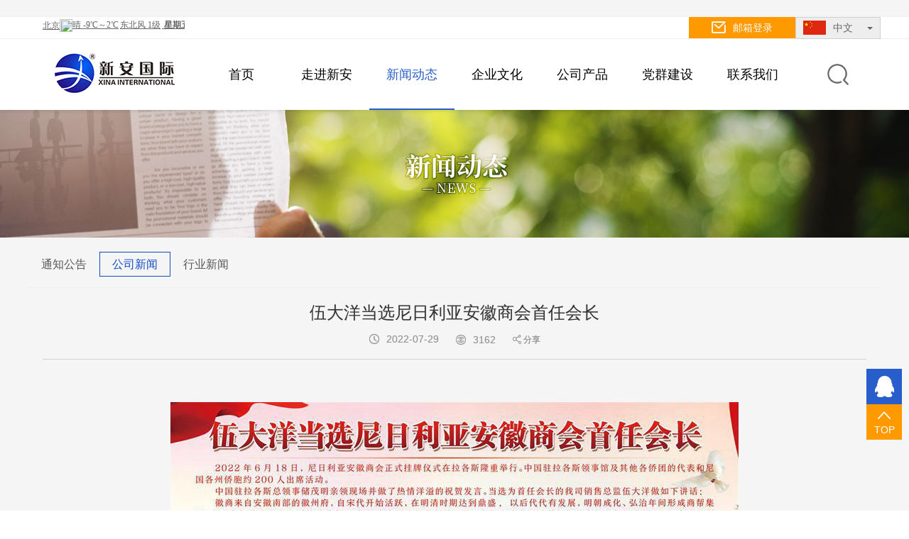

--- FILE ---
content_type: text/html; charset=utf-8
request_url: http://ahxinan.com/index.php/Show/index/id/1331
body_size: 4011
content:
<!DOCTYPE html PUBLIC "-//W3C//DTD XHTML 1.0 Transitional//EN" "http://www.w3.org/TR/xhtml1/DTD/xhtml1-transitional.dtd">
<html>
	
<head>

		<meta charset="utf-8" http-equiv="content-type"/>
	<meta name="renderer" content="webkit"/>
	<meta http-equiv="X-UA-Compatible" content="IE=edge,chrome=1"/>
	<meta name="viewport" content="width=device-width, initial-scale=1,minimum-scale=1.0, maximum-scale=1.0,user-scalable=no"/>
	<title>新安国际</title>
	<meta name="keywords" content="新安国际" />
	<meta name="description" content="新安国际" />

	<!--css-->
	<link type="text/css" href="/Home/Tpl/default/Public/css/bootstrap.min.css" rel="stylesheet" />
<link rel="stylesheet" type="text/css" href="/Home/Tpl/default/Public/css/animate.min.css"/>
<link rel="stylesheet" type="text/css" href="/Home/Tpl/default/Public/css/style.css"/>
<link rel="stylesheet" type="text/css" href="/Home/Tpl/default/Public/css/public.css"/>
<link rel="stylesheet" type="text/css" href="/Home/Tpl/default/Public/css/page.css"/>	<!--js-->
	<script>
if (!document.addEventListener) {
    // IE6~IE8
    document.write('<script src="/Home/Tpl/default/Public/js/ieBetter.js"><\/script>'); 
}
</script>
<script src="/Home/Tpl/default/Public/js/jquery1.10.2.min.js"></script>
<script src="/Home/Tpl/default/Public/js/bootstrap.min.js"></script>
<script src="/Home/Tpl/default/Public/js/mystyle.js?v=1.0"></script>
	<!--ie9-->
	<!--[if lte IE 9]>
	<script src="/Home/Tpl/default/Public/js/html5shiv.min.js"></script>
	<script src="/Home/Tpl/default/Public/js/respond.min.js"></script>
<![endif]-->
	
</head>

<body page="news">

<!--顶部导航-->
<!--content区开始-->
<div id="page" class="bg-gray">
	<!--nav-->
	﻿<header class="">
	
	<div class="mtop">
		<div class="container">
			<div class="row">
				<div class="weather fl hidden-xs">
 					<iframe width="200" scrolling="no" height="30" frameborder="0" allowtransparency="true" src="http://i.tianqi.com/index.php?c=code&id=1&icon=1&color=666&wind=0&num=2&site=12"></iframe>
				</div>
				<div class="fr">
					<div class="fr language">
						<a class="block cur text-center" href="javascript:;"><img src="/Home/Tpl/default/Public/img/cn.jpg"/>中文<span class="lang-btn caret"></span></a>
						<ul class="list-unstyled text-left">
							<li>
								<a class="block cn" href="/"><img src="/Home/Tpl/default/Public/img/cn.jpg"/>中文</a>
							</li>
							<li>
								<a class="block cn" href="/english.php"><img src="/Home/Tpl/default/Public/img/en.jpg"/>English</a>
							</li>
						</ul>
						
					</div>
					<a class="fr block email text-center" href="http://mail.ahxinan.com" target="_black"><img src="/Home/Tpl/default/Public/img/mail.png"/>邮箱登录</a>
				</div>
				
			</div>
		</div>
	</div>
	<script type="text/javascript">
		$(".language .cur").click(function () {
			$(this).next('ul').toggle();
		});
	</script>
	<div class="container">
		<div class="row">
			<nav class="navbar navbar-default" role="navigation">
				<div class="navbar-header">	
					<button type="button" class="navbar-toggle collapsed" data-toggle="collapse" 
				 data-target="#navbar-collapse" >
						<span class="sr-only">切换导航</span>
						<span class="icon-bar"></span>
						<span class="icon-bar"></span>
						<span class="icon-bar"></span>
					</button>
					<a href="/index.php" class="navbar-brand"><img src="/Home/Tpl/default/Public/img/logo.gif"/></a>
				</div>			
				<div class="navbar-collapse collapse" id="navbar-collapse">
						
						<ul class="nav navbar-nav navbar-right">
							<li class="">
								<a href="/index.php">首页</a>
							</li>
							<li class="dropdown ">
									
									<a href="/index.php/Cate/index/pid/1/id/5">走进新安</a>
												
									<ul class="dropdown-menu dropdown-menu-left">

										<li >
												<a href="/index.php/Cate/index/pid/1/id/5">企业简介</a>
											</li><li >
												<a href="/index.php/Cate/index/pid/1/id/12">组织架构</a>
											</li><li >
												<a href="/index.php/Cate/index/pid/1/id/15">办公环境</a>
											</li><li >
												<a href="/index.php/Cate/index/pid/1/id/16">诚信档案</a>
											</li><li >
												<a href="/index.php/Cate/index/pid/1/id/209">控股公司</a>
											</li>
																				
									</ul>
		
								</li><li class="dropdown active">
									
									<a href="/index.php/Cate/index/pid/2/id/6">新闻动态</a>
												
									<ul class="dropdown-menu dropdown-menu-left">

										<li >
												<a href="/index.php/Cate/index/pid/2/id/6">通知公告</a>
											</li><li class='active'>
												<a href="/index.php/Cate/index/pid/2/id/14">公司新闻</a>
											</li><li >
												<a href="/index.php/Cate/index/pid/2/id/17">行业新闻</a>
											</li>
																				
									</ul>
		
								</li><li class="dropdown ">
									
									<a href="/index.php/Cate/index/pid/206/id/11">企业文化</a>
												
									<ul class="dropdown-menu dropdown-menu-left">

										<li >
												<a href="/index.php/Cate/index/pid/206/id/11">企业标识</a>
											</li><li >
												<a href="/index.php/Cate/index/pid/206/id/13">核心理念</a>
											</li><li >
												<a href="/index.php/Cate/index/pid/206/id/18">职工之家</a>
											</li><li >
												<a href="/index.php/Cate/index/pid/206/id/202">缤纷新安</a>
											</li>
																				
									</ul>
		
								</li><li class="dropdown ">
									
									

									<a href="/index.php/Cate/index/pid/7/id/213" class="pro_addactive">公司产品</a>			
									<ul class="dropdown-menu dropdown-menu-left">

										

										<li >
													<a href="/index.php/Cate/index/pid/7/id/213">机电部</a>
												</li><li >
													<a href="/index.php/Cate/index/pid/9/id/261">矿产部</a>
												</li><li >
													<a href="/index.php/Cate/index/pid/10/id/251">鞋类部</a>
												</li><li >
													<a href="/index.php/Cate/index/pid/205/id/254">进口部</a>
												</li>										
									</ul>
		
								</li><li class="dropdown ">
									
									<a href="/index.php/Cate/index/pid/4/id/210">党群建设</a>
												
									<ul class="dropdown-menu dropdown-menu-left">

										<li >
												<a href="/index.php/Cate/index/pid/4/id/210">党群建设</a>
											</li>
																				
									</ul>
		
								</li><li class="dropdown ">
									
									<a href="/index.php/Cate/index/pid/19/id/8">联系我们</a>
												
									<ul class="dropdown-menu dropdown-menu-left">

										<li >
												<a href="/index.php/Cate/index/pid/19/id/8">联系方式</a>
											</li><li >
												<a href="/index.php/Cate/index/pid/19/id/211">人才招聘</a>
											</li>
																				
									</ul>
		
								</li>							
							<li class="search">
								<a href="javascript:;"><span></span></a>
								<ul class="dropdown-menu">
									<li>
										<form  action="/index.php/Cate/search">
											<div class="box">
												<input type="text" placeholder="请输入关键词" class="text" name="word" id="word" >
												<!--<input type="submit" value="" class="submit" name="">-->
											</div>
											
										</form>
										
									</li>
										
								</ul>
		
							</li>
					    </ul>
					    
				</div>
			</nav>
		
		</div>	
	</div>
</header>
<script type="text/javascript">
	$(".dropdown-menu").each(function (i) {
		var len=$(this).children('li').length;
		
		if ($(this).parent().hasClass('search')) {
			$(this).width(300)
		}
		else if(len==1){
			$(this).height('0px').find('li').remove()
		}
		else{
				
			$(this).width(len*120);
		}
		
	});
	dropdownWidth();
	$(window).resize(function () {
		dropdownWidth()
	});
	function dropdownWidth () {
		$(".dropdown").each(function (i) {
			var left=$(this).offset().left;
			var wid=$(window).width();
			wid=wid-left;
			$(".dropdown-menu").eq(i).width(wid)
	//		console.log(left)
		});
	}
	$(".navbar-toggle").click(function () {
		$(this).toggleClass('active');
	});
	$(".navbar > li > a").click(function () {
		$(".navbar-toggle").removeClass('active');
	});
	$(".search a").click(function () {
		$(this).next('ul').toggleClass('active')
	});
</script>
	
	<!--banner-->
	<div class="pbanner " style="background-image: url(/Public/data/type/1803/201803101515559140.jpg);"></div>	

	
	<!--subcate-->
	<div class="container nopadding subcate">
	<div class="visible-xs name">菜单</div>
	<div class="subBtn">
		<span class="sr-only">切换导航</span>
		<span class="icon-bar"></span>
		<span class="icon-bar"></span>
		<span class="icon-bar"></span>
	</div>
	
	<ul class="list-unstyled clearfix">
		
	 
		<li ><a href="/index.php/Cate/index/pid/2/id/6">通知公告</a></li><li class='active'><a href="/index.php/Cate/index/pid/2/id/14">公司新闻</a></li><li ><a href="/index.php/Cate/index/pid/2/id/17">行业新闻</a></li> 
		
	</ul>
	<!--location-->
	 
	 
</div>
<script type="text/javascript">
	$(".subBtn").click(function () {
		$(this).toggleClass('active');
		$(".subcate ul").toggleClass('active')
	});
</script>
	
	<!--content区开始-->
	<div class="container">
		<article class="article">
				
			<div class="article-header">
					<h3 class="stitle text-center">
						<!--<span style="font-size:14px;"></span>-->
						<span class="tit_fontsize">伍大洋当选尼日利亚安徽商会首任会长</span>
					</h3>
					<h5 class="text-center info">
						<div class="time"><i class="iconfont">&#xe774;</i>2022-07-29</div>
						<div class="hits anim4-ease">
							<i class="iconfont anim4-ease">&#xe639;</i><span>3162</span>
						</div>
						<!--share-->
<div class="bdsharebuttonbox" data-url="/index.php/Show/index/id/1331" data-desc="" data-pic="" data-title="伍大洋当选尼日利亚安徽商会首任会长">
							<a href="#" class="bds_more iconfont" data-cmd="more">
								&#xe637;&nbsp;分享
							</a>
						</div>
					</h5>
				</div>
				
				<div class="article-content">
				    <img src="">
				    <br>
	       	 		 <img src="/Public/data/image/20220729/20220729091906_50723.jpg" alt="" />				</div>
				<div class="article-footer ovh">
					<div class="next_prev"><div class="l_l"><span>下一篇：</span><a href="/index.php/Show/index/id/1332">新年我司矿产部负责人走访省侨联</a></div><div class="l_r"><span>上一篇：</span><a href="/index.php/Show/index/id/1328">公司召开2021年度总结大会</a></div></div>				</div>

				<div class="fh_list">
					<a href="javascript:window.history.back(-1)">[返回]</a>
				</div>				
		</article>
	</div>
	
  	<!--content区结束-->
  	<!--footer-->
  	
	﻿<footer class="footer">
	<div class="footer-nav">
		<div class="container">
			<div class="row">
				<div class="pinfo col-lg-8 col-md-9 col-sm-9">
					<h4 class="name">安徽省新安国际贸易有限公司</h4>
					<div class="table-row">
						<div class="phone pinfo-info table-cell">电话： +86 551 65369977</div>
						<div class="email pinfo-info table-cell">邮箱： <a href="mailto:about@ahxinan.com" style="color:#565656;text-decoration:underline;">about@ahxinan.com</a></div>
					</div>
					<div class="table-row">
						<div class="fax pinfo-info table-cell">传真： +86 551 65369988 65369989</div>
						
						<div class="add pinfo-info table-cell">地址： 安徽合肥高新区科学大道103号浙商大厦16楼（230088）</div>
					</div>
					
					
				</div>
				<div class="col-lg-4 col-md-3 col-sm-3">
					<div class="qrcode">
						<div class="img table-cell">
							<img src="/Home/Tpl/default/Public/img/qrcode.png" width="80" />
						</div>
						<p class="table-cell qrcode-name"><!-- 新安国际<br />二维码 --></p>
					</div>
				</div>
			</div>
		</div>
		
	</div>
	<div class="copyright ovh">
		<div class="container text-center">
<span class="xs-block">&copy;  2026  安徽省新安国际贸易有限公司</span>&nbsp;&nbsp;&nbsp;&nbsp;&nbsp;&nbsp;<a href="http://beian.miit.gov.cn/" target="_blank"><img src="/Home/Tpl/default/Public/img/beian.png"/>皖ICP备10008638号</a>&nbsp;&nbsp;&nbsp;&nbsp;&nbsp;&nbsp;<script charset="UTF-8" id="LA_COLLECT" src="//sdk.51.la/js-sdk-pro.min.js"></script>
<script>LA.init({id:"3NvmvVcwnyvpzgqk",ck:"3NvmvVcwnyvpzgqk"})</script>			
		</div>
	</div>
		

</footer>

<div class="adleft">
	<div class="qq">
		<img class="qq_img" src="/Home/Tpl/default/Public/img/qq.png"/>
		<div class="show_box">
			<a class="a1"  target="_blank" href="http://wpa.qq.com/msgrd?v=3&uin=408335367&site=qq&menu=yes">
				<div class="pad_box"><img src="/Home/Tpl/default/Public/img/icon_qq.png"/>408335367</div>
			</a>
			<a target="_blank" href="http://wpa.qq.com/msgrd?v=3&uin=49179695&site=qq&menu=yes">
				<div class="pad_box"><img src="/Home/Tpl/default/Public/img/icon_qq.png"/>49179695</div>
			</a>
			
		</div>
	</div>
	<a href="javascript:;" class="gotop"><i class="iconfont">&#xe64f;</i><span>TOP</span></a>
</div>

	
</div>

<!--js-->
<script type="text/javascript">
	$('.article-content img').parent().css({
		'text-indent':'0',
		'display':'block'
	});
</script>



</body>

</html>

--- FILE ---
content_type: text/css
request_url: http://ahxinan.com/Home/Tpl/default/Public/css/style.css
body_size: 1340
content:
html {
    /*font-size: 62.5%;*/
    /*overflow-x: hidden;
    -ms-overflow-x: hidden;*/
    overflow-y:scroll;
    /*overflow: -moz-scrollbars-vertical;*/
    /*在Firefox浏览器中，它会隐藏默认的垂直滚动条，所以会出现你浏览一个网站时，有不同页面高度的时候， 会有一个水平移位。这种方法就可以始终显示垂直滚动条，防止前在所说的移位问题的出现。*/
	-webkit-overflow-scrolling: touch
}

li{
	list-style: none;
}

a{
	outline: none;
	blr: expression(this.onFocus=this.blur());
}
img {
	/*max-width: 100% !important;*/
	/*width: 100%;*/
	/*height: auto;*/
	-ms-interpolation-mode: bicubic;
}
 
.jump{
	position:relative;	
}
 .jump img{
 	width:100%;
 	height:auto;
 
 }
 .jump a{
 	position:absolute;
 	width:50%;
 	height:50%;
 }
 .jump #a1{
	top:0;
	left:0;
  }
  .jump #a2{
	top:0;
	right:0;
  }
  .jump #a3{
	bottom:0;
	left:0;
  }
  .jump #a4{
	bottom:0;
	right:0;
  }
 
embed{
	max-width:100%;
}
/**/

.norow{
	margin: 0 auto;
}
.norow > [class*=col-]{
	padding: 0;
}

.anim2{
	-webkit-transition: all .2s;
	-moz-transition: all .2s;
	-ms-transition: all .2s;
	-o-transition: all .2s;
	transition: all .2s;
}
.anim3{
	-webkit-transition: all .3s;
	-moz-transition: all .3s;
	-ms-transition: all .3s;
	-o-transition: all .3s;
	transition: all .3s;
}
.anim4-ease{
	-webkit-transition: all .4s ease;
	-moz-transition: all .4s ease;
	-ms-transition: all .4s ease;
	-o-transition: all .4s ease;
	transition: all .4s ease;
}
.anim5{
	-webkit-transition: all .5s;
	-moz-transition: all .5s;
	-ms-transition: all .5s;
	-o-transition: all .5s;
	transition: all .5s;
}
.bg-white{
	background-color: #fff;
}
.bg-gray{
	background-color: #f5f5f5;
}
/*框架样式更改*/
@media only screen and (min-width: 1600px){
	.container{
		width: 1400px;
	}
}
@media only screen and (max-width: 991px) {
    .container{
		width: 94%;
		padding-left: 15px;
		padding-right: 15px;
	}
	.row{
		margin-left: -15px;
		margin-right: -15px;
	}
	.row [class*=col-]{
		padding-left: 15px;
		padding-right: 15px;
	}
}

/*声明字体*/
/* 图标字体 */
@font-face {font-family: "iconfont";
	src: url('../fonts/iconfont.eot'); /* IE9*/
	src: url('../fonts/iconfont.eot#iefix') format('embedded-opentype'), /* IE6-IE8 */
	url('../fonts/iconfont.woff') format('woff'), /* chrome, firefox */
	url('../fonts/iconfont.ttf') format('truetype'), /* chrome, firefox, opera, Safari, Android, iOS 4.2+*/
	url('../fonts/iconfont.svg#iconfont') format('svg'); /* iOS 4.1- */
}
.iconfont {
	font-family:"iconfont" !important;
	font-style:normal;
	color:#929292;
	-webkit-font-smoothing: antialiased;
	-webkit-text-stroke-width: 0.2px;
	-moz-osx-font-smoothing: grayscale;
}
@font-face {
   font-family: "SourceHanSerifCN-Heavy";
   src: url('../fonts/SourceHanSerifCN-Heavy.otf') format("OpenType");
}
@font-face {
   font-family: "SourceHanSerifCN-SemiBold";
   src: url('../fonts/SourceHanSerifCN-SemiBold.otf') format("OpenType");
}
/*author name:zspeter*/

--- FILE ---
content_type: text/css
request_url: http://ahxinan.com/Home/Tpl/default/Public/css/public.css
body_size: 2970
content:
/*float_block*/
.float_block{
	width:380px;
	height: 195px;
	position:fixed;
	z-index: 99999999;
}
.float_block img{
	width:380px;
	height: 180px;
}
.float_block .close_btn{
	height: 15px;
}
.float_block .close_btn span{
	display: inline-block;
	width:25px;
	height:20px;
	text-align: center;
	line-height: 15px;
	color:#f00;
	font-size: 30px;
	cursor: pointer;
	float:right;
}
/*//float_block*/
body{
	overflow-x:hidden;
}
/*导航栏样式*/
header {
	position: relative;
    width: 100%;
    height: auto;
    background: #fff;
    box-shadow: 0 2px 5px rgba(0,0,0,.1);
    z-index: 2;
}
header .mtop{
	position: relative;
	border-bottom: 1px solid #eee;
	z-index: 10;
}
header .weather{
	padding-left: 20px;
}
header .weather iframe{
	padding-top: 3px;
}
header .email{
	width: 150px;
	background: #ff9900;
	color: #fff;
	font-size: 14px;
	line-height: 30px;
}
header .email img{
	height: 17px;
	margin-right: 10px;
	margin-top: -3px;
}
header .email:hover{
	text-decoration: underline;
}
header .language{
	position: relative;
	width: 120px;
	height: 30px;
}
header .language img{
	height: 20px;
	margin-right: 10px;
	margin-top: -3px;
}
header .language > a {
	border: 1px solid #d2d2d2;
	color: #666;
	line-height: 29px;
	font-size: 14px;
	background: #eee;
}
header .language .lang-btn{
	margin-left: 20px;
}
header .language ul{
	display: none;
	position: absolute;
	top: 100%;
	left: 0;
	width: 100%;
	padding: 10px 0;
	background: #eee;
	z-index: 2;
}
.language li a{
	padding: 0 10px;
	line-height: 30px;
}

.navbar.navbar-fixed-top{
	position: fixed;
    background: #fff;
}
.navbar-default {
	/*margin: 0 8.5%;*/
	/*width: 1200px;*/
	/*margin: 0 auto;*/
	z-index: 5;
}
.navbar-header{
	padding-left: 20px;
}
.navbar-brand img {
    vertical-align: middle;
    height: 80px;
    margin-top: 10px;
}

.navbar-nav > li > a {
	width: 120px;
    padding: 0 15px;
    text-align: center;
    line-height: 100px;
	font-size: 18px;
}

.navbar-nav > li:hover > a{
	/*font-weight: 700;*/	
	color: #285ecb;
}
.navbar-nav > li.search > a {}

.dropdown-menu{
	display: block;
	opacity: 0;
	/*filter: alpha(opacity=0);*/
	visibility: hidden;
	-webkit-transition: all .3s ease-out;
	-moz-transition: all .3s ease-out;
	-ms-transition: all .3s ease-out;
	-o-transition: all .3s ease-out;
	transition: all .3s ease-out;
	z-index: 12;
}
.dropdown-menu > li{
	float: left;
	/*width: 100px;*/
}
.navbar-right .dropdown-menu {
 	filter: progid:DXImageTransform.Microsoft.gradient(startColorstr=#99000000,endColorstr=#99000000);
}
.dropdown-menu > li > a{
	position: relative;
	line-height: 80px;
	width:120px;
	text-align: center;
	color:#fff;
	font-size: 16px;
	overflow: hidden;
	-webkit-box-sizing: content-box;
	-moz-box-sizing: content-box;
	box-sizing: content-box;
}

.navbar-nav > li:hover .dropdown-menu{
	opacity: 1;
	/*filter: alpha(opacity=100);*/
	visibility: visible;
}

.navbar-nav > li > a > span {
    display: block;
    height: 100px;
    background: url(../img/search_gray.png) no-repeat center center;
    background-size: 30px 30px;
    -ms-behavior: url(/Home/Tpl/default/Public/fonts/backgroundsize.htc);
    
}
.navbar-default .navbar-nav > li.search:hover > a span, 
.navbar-default .navbar-nav > li.search:focus > a span{
	background-image: url(../img/search.png);
}
/*.navbar-default .navbar-nav > li.search >ul {
	width: 300px !important;
}*/
.navbar-default .navbar-nav > li.search > ul > li{
	padding: 20px 10px;
}
.navbar-default .search li{
	float: none;
}
.navbar-default .search .box{
	position: relative;
	top: 0;
	left: 0;
}
.navbar-default .search input.text{
	display: block;
	line-height: 40px;
	height: 40px;
	padding: 0 20px;
	border: none;
	width: 240px;
	-webkit-box-sizing: content-box;
	-moz-box-sizing: content-box;
	box-sizing: content-box;
}
/*.navbar-default .search input.submit{
	position: absolute;
	top: 0;
	right: 0;
	width: 40px;
	height: 40px;
	background: url(../img/search.png) no-repeat center center/20px 20px;
}*/
@media only screen and (min-width: 992px) {
	.navbar-nav > li > a:before{
		content: '';
		position: absolute;
		bottom: 0;
		left: 50%;
		width: 0;
		height: 2px;
		background: #285ecb;
		-webkit-transition: all .4s ease;
		-moz-transition: all .4s ease;
		-ms-transition: all .4s ease;
		-o-transition: all .4s ease;
		transition: all .4s ease;
	}
	.navbar-nav > li.active > a:before,
	.navbar-nav > li:hover > a:before{
		width: 100%;
		left: 0;
	}
	.dropdown-menu > li > a:before{
		content: '';
		position: absolute;
		bottom: 0;
		left: 0;
		right: 0;
		margin: auto;
		width: 0;
		height: 2px;
		background: #ff9900;
		-webkit-transition: all .4s ease;
		-moz-transition: all .4s ease;
		-ms-transition: all .4s ease;
		-o-transition: all .4s ease;
		transition: all .4s ease;
	}
	.dropdown-menu > li.active > a:before,
	.dropdown-menu > li > a:hover:before{
		width: 100%;
	}
}
@media only screen and (max-width: 1199px) {
	.navbar {
	    position: static;
	}
	
	.navbar-brand img {
	    height: 70px;
	}
	.navbar-nav > li {
	    position: static;
	}
	.navbar-nav > li.search{
		z-index: 1;
	}
	
	.navbar-nav > li.search > a {
	    width: 60px;
	}
	.navbar-nav > li.dropdown > .dropdown-menu {
	    width: 100% !important;
	}
	.dropdown-menu > li {
	    float: none;
	    display: inline-block;
	    *display: inline;
		zoom: 1; 
	}
	.navbar-nav > li > a {
		width: 100px;
	    padding: 0 10px;
	    line-height: 90px;
	}
	.navbar-nav > li > a > span {
	    height: 90px;
	    background-size: 28px 28px;
	}
}
@media only screen and (max-width: 991px) {
	.navbar-brand img {
	    margin-bottom: 10px;
	}
	.navbar-toggle {
	    margin: 27px 0 0;
	    border: none;
	}
	.navbar-toggle .icon-bar {
	    display: block;
	    width: 24px;
	    -webkit-border-radius: 1px;
	    -moz-border-radius: 1px;
	    border-radius: 1px;
	    -webkit-transform: none;
	    -moz-transform: none;
	    -ms-transform: none;
	    -o-transform: none;
	    transform: none;
	    -webkit-transition: all 0.4s;
	    -moz-transition: all 0.4s;
	    -ms-transition: all 0.4s;
	    -o-transition: all 0.4s;
	    transition: all 0.4s;
	}
	.navbar-toggle .icon-bar + .icon-bar {
	    margin-top: 6px;
	}
	.navbar-default .navbar-toggle.active .icon-bar:nth-of-type(2) {
		-webkit-transform: matrix(.707107,.707107,-.707107,.707107,0,8);
		-moz-transform: matrix(.707107,.707107,-.707107,.707107,0,8);
		-ms-transform: matrix(.707107,.707107,-.707107,.707107,0,8);
		-o-transform: matrix(.707107,.707107,-.707107,.707107,0,8);
		transform: matrix(.707107,.707107,-.707107,.707107,0,8);
	}
	.navbar-default .navbar-toggle.active .icon-bar:nth-of-type(3) {
	    opacity: 0;
	    filter: alpha(opacity=0);
	}
	.navbar-default .navbar-toggle.active .icon-bar:nth-of-type(4) {
	    -webkit-transform: matrix(.707107,-.707107,.707107,.707107,0,-8);
		-moz-transform: matrix(.707107,-.707107,.707107,.707107,0,-8);
		-ms-transform: matrix(.707107,-.707107,.707107,.707107,0,-8);
		-o-transform: matrix(.707107,-.707107,.707107,.707107,0,-8);
		transform: matrix(.707107,-.707107,.707107,.707107,0,-8);
	}
	.navbar-default .navbar-collapse{
		position: absolute;
		left: 0;
		width: 100%;
		background: #fff;
		z-index: 999;
	}
	.navbar-nav > li > .dropdown-menu {
	    opacity: 1;
	    display: none;
	}
	.navbar-nav > li.search {
		position: relative;
	}
	.navbar-nav > li.search > .dropdown-menu.active {
	    display: block;
	    top: auto;
	    visibility: visible;
	    bottom: 100%;
	    width: 100% !important;
	    text-align: center;
	}
	.navbar-nav{
		padding: 10px 0;
		border-top: 1px solid rgba(40,94,203,0.1);
	}
	.navbar-nav > li > a {
		width: 100%;
	    line-height: 50px;
	}
	.navbar-nav > li.search > a {
		width: 100%;
	    margin: 0 auto;
	}
	.navbar-nav > li > a > span {
	    height: 50px;
	    background-size: 24px 24px;
	}
	
	.navbar-default .navbar-nav > li.search > ul > li {
	    padding: 10px 10px;
	}
	.mtop{
	    background: #eee;
	}
	.mtop .container{
		width: 100%;
	}
	header .weather{
		padding-left: 3%;
	}
	.navbar-header{
	    padding-left: 0;
	}
	
}
@media only screen and (max-width: 767px) {
	.mtop .weather + .fr{
		width: 100%;
	}
	.mtop .language,
	.mtop .email{
		width: 50%;
	}
	.language li a {
	    width: 120px;
	    margin: 0 auto;
	}
	.navbar-brand img {
	    margin-top: 0px;
	    margin-bottom: 0px;
	}
	.navbar-toggle {
	    margin: 18px 0 0;
	}
	.navbar-nav > li > a {
	    line-height: 40px;
	    font-size: 16px;
	}
	.navbar-nav > li > a > span {
	    height: 40px;
	}
}
/*浮动层*/


/*footer*/
.footer{}
.footer-nav{
	padding: 40px 0;
	background: #fff;
}
.footer-nav .pinfo .name{
	padding-right: 50px;
	margin-bottom: 15px;
	color: #282828;
	line-height: 1;
}
.footer-nav .pinfo .pinfo-info{
	padding-right: 50px;
	font-family: arial,"宋体";
	color: #565656;
	line-height: 24px;
	font-size: 14px;
}
.footer-nav .qrcode{
	padding-left: 80px;
}
.footer-nav .qrcode .qrcode-name{
	width: 104px;
	padding: 0 10px;
	text-align: center;
	font-size: 14px;
	line-height: 24px;
	font-family: "宋体";
	vertical-align: middle;
}
.copyright {
	background: #285ecb;
	font-family: arial,"宋体";
	line-height: 30px;
	font-size: 12px;
}
.copyright img{
	width: 14px;
	margin-right: 4px;
    vertical-align: text-top;
}
.copyright a{
	color: #d2d2d2;
}
.copyright span{
	margin-left: 10px;
	color: #d2d2d2;
}
.copyright a:hover{
	color: #ff9900;/*285ecb*/
}
@media only screen and (max-width: 1199px) {
	.footer-nav .qrcode{
		padding-left: 0;
	}
}
@media only screen and (max-width: 991px) {
	.footer-nav{
		padding: 30px 0;
	}
	.footer-nav .pinfo .table-row,
	.footer-nav .pinfo .table-cell,
	.footer-nav .qrcode .table-row,
	.footer-nav .qrcode .table-cell{
		display: block;
	}
	.footer-nav .qrcode{
		text-align: center;
	}
	.footer-nav .qrcode .qrcode-name{
		width: 100%;
		padding: 10px 0;
	}
	
	.copyright .container{
		padding-left: 0;
		padding-right: 0;
	}
}
@media only screen and (max-width: 767px) {
	.footer .container{
		padding-left: 0;
		padding-right: 0;
	}
	.footer-nav .pinfo .name{
		padding-right: 0;
		font-size: 16px;
		line-height: 24px;
	}
	.footer-nav .pinfo .pinfo-info{
		padding-right: 0;
	}
	.footer-nav .qrcode .table-row{
		display: table-row;
	}
	.footer-nav .qrcode .table-cell{
		display: table-cell;
	}
	.footer-nav .qrcode{
		margin-top: 20px;
		text-align: left;
	}
	.footer-nav .qrcode .qrcode-name{
		width: 100%;
		padding: 0 10px;
		text-align: left;
	}
	.xs-block{
		display: block;
	}
	.copyright span.xs-block{
		margin-left: 0;
	}
	.copyright {
		padding: 10px 0;
		line-height: 24px;
	}
	.copyright .container{
		text-align: left;
	}
	
}
/*gotop*/
.adleft{
	position: fixed;
	bottom: 100px;
	right: 10px;
	z-index: 99999;
}
.adleft .qq{
	display: inline-block;
	background: #285ecb;
	width: 50px;
	height: 50px;
	cursor: pointer;
	position: relative;
}
.adleft .qq::after{
	content: "";
	position: absolute;
	left:0;
	top:0;
	bottom:0;
	margin-top: auto;
	margin-bottom: auto;
	width:0;
	height: 0;
	border-style: solid;
	border-width: 5px;
	border-color: transparent transparent transparent #6495FE;
	display: none;
}
.adleft .qq_img{
	padding: 10px;
}
.adleft .show_box{
	position: absolute;
	right:50px;
	top:0px;
	width:180px;
	height: 100px;
	background-color: #6495FE;
	padding-left: 10px;
	padding-top: 7px;
	display: none;
}
.adleft .qq:hover::after,
.adleft .qq:hover .show_box{
	display: block;
}
.adleft .qq a{
	display: block;
	width:100%;
}
.adleft .qq .a1{
	padding-top: 8px;
	padding-bottom: 10px;
}
.adleft .qq .pad_box{
	background-color: #fff;
	width:160px;
	height: 30px;
	line-height: 30px;
	border-radius: 5px;
	font-size: 14px;
	padding-left: 20px;
	color: #333;
}
.adleft .qq .pad_box img{
	display: inline-block;
	margin-right: 12px;
	width:16px;
	height: auto;
}
.gotop{
	display: block;
	width: 50px;
	height: 50px;
	text-align: center;
	background: #ff9900;
}
.gotop span,
.gotop i{
	display: block;
	color: #fff;
	font-size: 14px;
}
.gotop i{
	padding-top: 8px;
	line-height: 1;
	font-size: 18px;
}
@media only screen and (max-width: 991px) {
	.adleft .show_box{
		right:40px;
	}
	.adleft .qq{
		width:40px;
		height: 40px;
	}
    .adleft .qq_img{
		width: 40px;
	}
	.gotop{
		width: 40px;
		height: 40px;
	}
	.gotop span{
		line-height: 40px;
	}
	.gotop i{
		display: none;
	}
}
@media only screen and (max-width: 767px) {
	.adleft .show_box{
		right:30px;
	}
	.adleft .qq{
		width:30px;
		height: 30px;
	}
    .adleft .qq_img{
		width: 30px;
		padding: 6px;
	}
	.gotop{
		width: 30px;
		height: 30px;
	}
	.gotop span{
		line-height: 30px;
		font-size: 12px;
	}
}

--- FILE ---
content_type: text/css
request_url: http://ahxinan.com/Home/Tpl/default/Public/css/page.css
body_size: 6427
content:
/*public*/



#page{
	/*width: 1440px;*/
	width: 100%;
	margin: 0 auto;
}
.pbanner{
	height: 180px;
	background-repeat: no-repeat;
	background-position: center center;
	background-size: cover;
	-ms-behavior: url(/Home/Tpl/default/Public/fonts/backgroundsize.htc);
}
.pb40{
	padding-bottom: 40px;
}
.bor{
	border: 1px solid #eee;
}
.subcate .search{
	margin: 20px 0;
	width: 50%;
}
.subcate .search .box{
	position: relative;
}
.subcate .search input.text{
	display: block;
	line-height: 40px;
	height: 40px;
	padding: 0 40px 0 20px;
	border: 1px solid #eee;
	width: 100%;
}
.subcate .search input.submit{
	position: absolute;
	top: 0;
	right: 0;
	*right: -60px;
	width: 40px;
	height: 40px;
	border: none;
	font-size: 13px;
	/*background: url(../img/search.png) no-repeat center center/20px 20px;*/
	/**background-image:url(../img/search.png);*/
}
@media only screen and (max-width: 767px) {
    .pb40{
		padding-bottom: 30px;
	}
}
/*subcate*/
.subBtn{
	display: none;
}
.subcate{
	padding-bottom: 15px;
	margin-top: 20px;
	margin-bottom: 20px;
	border-bottom: 1px solid #eee;
}
.subcate li{
	float: left;
}
.subcate li a{
	display: block;
	width: 100px;
	border: 1px solid transparent;
	color: #565656;
	line-height: 33px;
	text-align: center;
}
.subcate li.active a{
	border-color: #114cc5;
	color: #114cc5;
}
.subcate li a:hover,
.location a:hover{
	color: #114cc5;
}
/*location*/
.location{
	font-size: 14px;
	line-height: 35px;
	color: #929292;
}
.location a{
	color: #929292;
}
@media only screen and (max-width: 991px) {
    .subcate{
    	position: relative;
    }
}
@media only screen and (max-width: 767px) {
	
	.subBtn{
		float: right;
		display: block;
		margin-top: 5.5px;
		cursor: pointer;
	}
	.subBtn .icon-bar {
	    display: block;
	    width: 24px;
	    height: 2px;
	    -webkit-border-radius: 1px;
	    -moz-border-radius: 1px;
	    border-radius: 1px;
	    -webkit-transition: all 0.4s;
	    -moz-transition: all 0.4s;
	    -ms-transition: all 0.4s;
	    -o-transition: all 0.4s;
	    transition: all 0.4s;
	}
	.subBtn .icon-bar + .icon-bar {
	    margin-top: 5px;
	}
	.subBtn .icon-bar {
	    background-color: #285ecb;
	}
	.subBtn.active .icon-bar:nth-of-type(2) {
		-webkit-transform: matrix(.707107,.707107,-.707107,.707107,0,7);
		-moz-transform: matrix(.707107,.707107,-.707107,.707107,0,7);
		-ms-transform: matrix(.707107,.707107,-.707107,.707107,0,7);
		-o-transform: matrix(.707107,.707107,-.707107,.707107,0,7);
		transform: matrix(.707107,.707107,-.707107,.707107,0,7);
	}
	.subBtn.active .icon-bar:nth-of-type(3) {
	    opacity: 0;
	    filter: alpha(opacity=0);
	}
	.subBtn.active .icon-bar:nth-of-type(4) {
	    -webkit-transform: matrix(.707107,-.707107,.707107,.707107,0,-7);
		-moz-transform: matrix(.707107,-.707107,.707107,.707107,0,-7);
		-ms-transform: matrix(.707107,-.707107,.707107,.707107,0,-7);
		-o-transform: matrix(.707107,-.707107,.707107,.707107,0,-7);
		transform: matrix(.707107,-.707107,.707107,.707107,0,-7);
	}
	.subcate{
    	padding-left: 0;
    	padding-right: 0;
		padding-bottom: 10px;
	}
	.subcate .name{
		float: left;
		font-size: 18px;
		color: #565656;
	}
    .subcate ul {
	    float: right;
	    display: none;
	}
	.subcate ul.active {
	    display: block;
	    position: absolute;
	    top: 100%;
	    right: 0;
	    width: 120px;
	    padding: 10px 0;
	    background: #fff;
	    z-index: 9;
	}
	.subcate .active li {
	    width: 100%;
	}
	.subcate .active li a {
		width: 100%;
		padding: 0 10px;
	    line-height: 40px;
	    border: none;
	}
	
	.subcate .search {
	    margin: 15px 0;
	    width: 100%;
	}
	
}
@media only screen and (max-width: 567px) {
	.subcate{
		margin-top: 15px;
		margin-bottom: 15px;
		padding-bottom: 5px;
	}
}
/*pages*/

.pages{
	width:100%; 
	margin-top: 20px;
	text-align:center; 
	vertical-align:top; 
	font-family: arial,"宋体";
	font-size: 14px;
	clear:both;
	overflow:hidden; 
}
.pages .l_l{ float:left; display: none; height:30px;}

.pages .l_r{ display: inline-block;overflow: hidden;}

.pages a,
.pages span {
	float: left;
	width: 30px;
	margin: 0 5px;
	border: 1px solid #eee;
	line-height: 28px;
	color: #929292;
	background: #fff;
	overflow: hidden;
}

.pages span,
.pages a:hover{ 
	background:#ff9900; 
	color:#fff;
	font-weight: bold;
	border-color: #ff9900;
}

.pages .prev,
.pages .next { 
	font-family: "宋体"  
}
.pages .first,
.pages .end {
	width: auto;
	padding: 0 10px;
}
.gbg{background:#f5f5f5;}

@media only screen and (max-width: 767px) {
	.pages{
		margin-top: 10px;
	}
	.pages a, .pages span {
	    width: 28px;
	    margin: 0 4px;
	    line-height: 26px;
	}
	.pages .first,
	.pages .end {
		padding: 0 10px;
	}
}
@media only screen and (max-width: 479px) {
	.pages a, .pages span {
	    width: 22px;
	    margin: 0 2px;
	    line-height: 24px;
	}
	.pages .first,
	.pages .end {
		padding: 0 4px;
	}
	.pages .first{
		margin-left: 0;
	}
	.pages .end{
		margin-right: 0;
	}
}
/**/
.content{
	position: relative;
	font-size: 14px;
	line-height: 24px;
	color: #565656;
}
.content p{
	text-indent: 2em;
}
.content p + p{
	margin-top: 10px;
}

/*about*/
.about{
	padding-bottom: 64px;
}
.about-right{
	width: 37.5%;
	margin-left: 20px;
	margin-bottom: 10px;
}
.about-right .text{
	padding: 20px;
	background: #fff;
}

.about-right .text .first-span{
	font-size: 48px;
	color: #ff9900;
}
.about-right .text .two-span{
	display: inline-block;
	width: 36px;
	margin-left: 8px;
	font-size: 18px;
	color: #929292;
	line-height: 18px;
}
.about-right .text .two-span:before{
	content: '';
	position: absolute;
	right: -70px;
	top: 50%;
	height: 1px;
	width: 50px;
	background: #ff9900;
}
.about-right .text p{
	font-size: 18px;
	line-height: 30px;
	color: #565656;
}
.about-right .text a{
	display: inline-block;
	margin-top: 10px;
	color: #ff9900;
	font-weight: bold;
	font-family: arial;
	font-size: 14px;
}
.about .text-bg{
	line-height: 1;
	font-family: arial;
	font-size: 60px;
	color: #e7eaf7;
}
.about .cn{
	font-size: 24px;
	line-height: 30px;
	color: #282828;
}
.about .en{
	font-family: arial;
	color: #929292;
	font-size: 14px;
}
.about .content{
	margin-top: 15px;
}
@media only screen and (max-width: 991px) {
    .about{
		padding-bottom: 40px;
	}
	.about-right{
		float: none;
		display: table-row;
		width: 100%;
		margin-left: 0;
	}
	.about-right > p{
		display: table-cell;
		width: 50%;
	}
	.about-right img{
		width: 360px\0;
	}
	.about-right .text{
		display: table-cell;
		vertical-align: middle;
	}
	.about .text-bg{
		margin-top: 20px;
	}
}
@media only screen and (max-width: 767px) {
    .about{
		padding-bottom: 30px;
	}
	.about-right img{
		width: 260px\0;
	}
	.about-right .text .first-span{
		font-size: 28px;
	}
	.about-right .text .two-span{
		width: auto;
	}
	.about-right .text .two-span:before{
		right: -40px;
		width: 30px;
	}
	.about-right .text p{
		margin: 5px 0;
		font-size: 16px;
		line-height: 24px;
	}
	.about .text-bg{
		font-size: 48px;
	}
	
}
@media only screen and (max-width: 567px) {
	.about{
		padding-left: 0;
		padding-right: 0;
	}
	
	.about-right > p {
	    display: block;
	    width: 100%;
	}
	.about-right img{
		width: 100%;
	}
	.about-right .text{
		display: block;
		padding: 14px;
	}
	.about-right .text p{
		text-align: justify
	}
	.about .text-bg{
		font-size: 36px;
	}
	.about .cn {
	    font-size: 20px;
	    line-height: 26px;
	}
}
/*img right*/
.img-right{
	width: 300px;
}
.img-right p + p{
	margin-top: 10px;
}
@media only screen and (max-width: 1199px) {
    .img-right{
    	width: 240px;
	}
}
@media only screen and (max-width: 991px) {
    .img-right{
    	float: none;
    	display: none;
    	width: 100%;
    	margin-left: 0px;
	}
}
/*组织架构 org*/
.org{
	padding-bottom: 40px;
}
.org .img-right{
	margin-left: 60px;
}
.org .info{
	position: relative;
	width: 85%;
	padding: 20px;
}
.org .info:before{
	content: '';
	position: absolute;
	top: 0;
	right: 0;
	left: 0;
	height: 660px;
	border: 20px solid #d9ab4e;
}
.org .title{
	margin-left: 100px;
}
.org .title .cn{
	margin-top: 15px;
	font-size: 30px;
	color: #d9ab4e;	
	line-height: 40px;
}
.org .title .en{
	font-size: 14px;
	font-family: arial;
	line-height: 20px;
	color: #929292;
}
.org .img{
	position: relative;
	left: 100px;
	width: 100%;
	padding: 40px;
	margin-top: 30px;
	border: 10px solid #d2d2d2;
	background: #fff;
}
.org .img img{
	max-width: 100%;
	display:block;
	margin:0 auto;
}
@media only screen and (max-width: 1199px) {
	.org .img-right{
		margin-left: 40px;
	}
	.org .info{
		width: 90%;
		padding: 15px;
	}
	.org .info:before{
		border-width: 15px;
	}
	.org .title{
		margin-left: 10%
	}
	.org .title .cn{
		font-size: 28px;
	}
	.org .img{
		left: 10%;
		width: 104%;
		padding: 6%;
		margin-top: 4%;
		border-width: 8px;
	}
}
@media only screen and (max-width: 991px) {
	
	.org{
		padding-bottom: 20px;
	}
	.org .img-right{
		margin-left: 0px;
	}
	.org .info{
		width: 100%;
		padding: 0px;
	}
	.org .info:before{
		display: none;
		border-width: 10px;
	}
	.org .title{
		margin-left: 0;
	}
	.org .title .cn{
		margin-top: 0;
	}
	.org .img{
		left: 0;
		width: 100%;
		border-width:4px
	}
}
@media only screen and (max-width: 767px) {
	.org .title .cn{
		font-size: 22px;
		line-height: 30px;
	}
	.org .img{
		border: none;
	}
	.org .box{
		margin-left: -15px;
		margin-right: -15px;
	}
}
/*办公环境*/
.office{
	padding-bottom: 40px;
}
.office .img-right{
	margin-left: 20px;
	margin-right: 20px;
}
.office .box{
	padding-left: 20px;
	padding-right: 20px;
}
.office-list{
	margin-left: -10px;
	margin-right: -10px;
}
.office-list li{
	padding-left: 10px;
	padding-right: 10px;
	margin-bottom: 20px;
}
.office-list .img{
	padding-top: 81%;
}
.office-list .img-cover{
	position: absolute;
	top: 0;
	left: 0;
	width: 100%;
	height: 100%;
	-webkit-border-radius: 4px;
	-moz-border-radius: 4px;
	border-radius: 4px;
	-ms-behavior: url(/Home/Tpl/default/Public/fonts/PIE.htc);
}
.office-list span{
	position: absolute;
	bottom: 0;
	left: 0;
	right: 0;
	width: 100%;
	height: 30px;
	background: rgba(0,0,0,0.3);
	color: #fff;
	line-height: 30px;
	font-size: 14px;
	text-align: center;
	filter:progid:DXImageTransform.Microsoft.gradient(startColorstr=#4C000000,endColorstr=#4C000000);
	-webkit-transition: all .4s ease;
	-moz-transition: all .4s ease;
	-ms-transition: all .4s ease;
	-o-transition: all .4s ease;
	transition: all .4s ease;
	z-index: 2;
}
.office-list span:before{
	content: '';
	display: inline-block;
	height: 100%;
	vertical-align: middle;
}
.office-list .img-cover:hover span{
	height: 100%;
	font-size: 24px;
}
@media only screen and (max-width: 991px) {
    .office .box{
		padding-left: 10px;
		padding-right: 10px;
	}
	.office-list li[class*=col-]{
		padding-left: 10px;
		padding-right: 10px;
	}
}
@media only screen and (max-width: 767px) {
    .office{
    	padding-bottom: 30px;
    }
    .office .box{
		padding-left: 5px;
		padding-right: 5px;
	}
    .office-list {
	    margin-left: -5px;
	    margin-right: -5px;
	}
	.office-list li[class*=col-]{
		padding-left: 5px;
		padding-right: 5px;
		margin-bottom: 10px;
	}
	.office-list .img-cover:hover span{
		font-size: 20px;
	}
}
/*诚信档案*/
.sincerity{
	padding-bottom: 40px;
}
.sincerity .img-right{
	margin-left: 20px;
	margin-right: 20px;
}
.sincerity .box{
	padding-left: 20px;
	padding-right: 20px;
}
.sincerity-list{
	margin-left: -10px;
	margin-right: -10px;
}
.sincerity-list li{
	padding-left: 10px;
	padding-right: 10px;
	margin-bottom: 20px;
}
.sincerity-list .img{
	padding-top: 81%;
}
.sincerity-list .img-a{
	position: absolute;
	top: 0;
	left: 0;
	width: 100%;
	height: 100%;
	text-align: center;
	-webkit-border-radius: 4px;
	-moz-border-radius: 4px;
	border-radius: 4px;
	-ms-behavior: url(/Home/Tpl/default/Public/fonts/PIE.htc);
}
.sincerity-list .img-a:before{
	content: '';
	display: block;
	position: absolute;
	top: 0;
	left: 100%;
	width: 100%;
	height: 100%;
	background: url(../img/pixel.png) repeat;
	-webkit-transition: all .4s ease;
	-moz-transition: all .4s ease;
	-ms-transition: all .4s ease;
	-o-transition: all .4s ease;
	transition: all .4s ease;
	z-index: 1;
}
.sincerity-list span{
	position: absolute;
	bottom: 0;
	left: 0;
	right: 0;
	width: 100%;
	height: 30px;
	background: rgba(0,0,0,0.3);
	color: #fff;
	line-height: 30px;
	font-size: 14px;
	text-align: center;
	filter:progid:DXImageTransform.Microsoft.gradient(startColorstr=#4c000000,endColorstr=#4c000000);
	-webkit-transition: all .4s ease;
	-moz-transition: all .4s ease;
	-ms-transition: all .4s ease;
	-o-transition: all .4s ease;
	transition: all .4s ease;
	z-index: 2;
}

.sincerity-list span:before{
	content: '';
	display: inline-block;
	height: 100%;
	vertical-align: middle;
}
.sincerity-list .img-a i{
	display: inline-block;
	position: absolute;
	top: 0;
	bottom: 0;
	left: 0;
	right: 0;
	width: 30px;
	height: 30px;
	margin: auto;
	border: 1px solid #fff;
	line-height: 28px;
	font-size: 24px;
	font-family: "宋体";
	font-style: normal;
	text-align: center;
	color: #fff;
	opacity: 0;
	filter: Alpha(opacity=0);
	-webkit-transition: all .6s ease;
	-moz-transition: all .6s ease;
	-ms-transition: all .6s ease;
	-o-transition: all .6s ease;
	transition: all .6s ease;
	z-index: 3;
}
.sincerity-list .img-a img{
	max-width: 100%;
	height: 100%;
}
.sincerity-list .img-a:hover span{
	display: none;
}
.sincerity-list .img-a:hover:before{
	left: 0;
}
.sincerity-list .img-a:hover i{
	opacity: 1;
	filter: Alpha(opacity=100);
}
@media only screen and (max-width: 991px) {
    .sincerity .box{
		padding-left: 10px;
		padding-right: 10px;
	}
	.sincerity-list li[class*=col-]{
		padding-left: 10px;
		padding-right: 10px;
	}
}
@media only screen and (max-width: 767px) {
    .sincerity{
    	padding-bottom: 30px;
    }
    .sincerity .box{
		padding-left: 5px;
		padding-right: 5px;
	}
    .sincerity-list {
	    margin-left: -5px;
	    margin-right: -5px;
	}
	.sincerity-list li[class*=col-]{
		padding-left: 5px;
		padding-right: 5px;
		margin-bottom: 10px;
	}
	.sincerity-list .img-cover:hover span{
		font-size: 20px;
	}
}
/*控股公司*/
.other{
	padding-bottom: 60px;
}
.other .info{
	width: 43.965517241379310344827586206897%;	
	margin-left: 50px;
}
.other .info .img{
	position: absolute;
	bottom: 0;
	left: 0;
	right: 30px;
	-webkit-border-radius: 4px;
	-moz-border-radius: 4px;
	border-radius: 4px;
	box-shadow: 0 0 20px rgba(0,0,0,0.35);
	overflow: hidden;
}
.other .info .text{
	width: 400px;
	height: 450px;
	padding: 20px;
	margin-bottom: 30px;
	-webkit-border-radius: 4px;
	-moz-border-radius: 4px;
	border-radius: 4px;
	font-size: 14px;
	color: #fff;
	font-family: arial;
	background: #b7ad89;
}
.other .text .name{
	margin-bottom: 14px;
	line-height: 44px;
	color: #fff;
}
.other .box{
	/*width: 600px;*/
	font-size: 14px;
	color: #565656;
	line-height: 24px;
	text-indent: 2em;
}
.other .box p + p{
	margin-top: 10px;
}
@media only screen and (max-width: 2652px) {
	.other .info{
		margin-left: 40px;
	}
	.other .info .text{
		width: 80%;
	}.other .text .name{
	margin-bottom: -10px;
	line-height: 44px;
	color: #fff;
}
.other .info .img{
	position: absolute;
	bottom: 0;
	left: 12px;
	right: 30px;
	-webkit-border-radius: 4px;
	-moz-border-radius: 4px;
	border-radius: 4px;
	box-shadow: 0 0 20px rgba(0,0,0,0.35);
	overflow: hidden;
}
}
@media only screen and (max-width: 1400px) {
	.other .info{
		margin-left: 40px;
	}
	.other .info .text{
		width: 80%;
	}.other .text .name{
	margin-bottom: 24px;
	line-height: 44px;
	color: #fff;
}
}
@media only screen and (max-width: 1199px) {
	.other .info{
		margin-left: 40px;
	}
	.other .info .text{
		width: 80%;
	}
}
@media only screen and (max-width: 991px) {
    .other .info{
    	float: none;
    	width: 100%;
		margin-left: 0px;
		margin-bottom: 30px;
		overflow: hidden;
	}
	.other .info .img{
		position: relative;
		right: auto;
		float: left;
		width: 40%;
	}
	.other .info .text{
		position: absolute;
		top: 0;
		left: 40%;
		width: 60%;
		height: 100%;
		margin-bottom: 0px;
	}
}
@media only screen and (max-width: 767px) {
    .other{
    	padding: 0 0 30px;
	}
    .other .info{
		margin-bottom: 20px;
	}
	.other .info .text{
		padding: 15px;
	}
	.other .text .name {
	    margin-bottom: 10px;
	    font-size: 20px;
	    line-height: 40px;
	}
}
@media only screen and (max-width: 479px) {
	.other .info .text{
		position: relative;
		left: 0;
		width: 100%;
		padding: 10px;
	}
	.other .info .img{
		width: 100%;
	}
}
/*新闻动态 notice*/
.notice{
	padding-bottom: 40px;
}
.notice .img-right{
	margin-left: 20px;
	margin-right: 20px;
}
.notice .box{
	padding-left: 20px;
	padding-right: 20px;
}
.notice-list{}
.notice-list li{
	padding: 20px;
	margin-bottom: 20px;
}

.notice-list h4 a{
	display: block;
	line-height: 28px;
	font-family: "微软雅黑";
	color: #282828;
}
.notice-list .info{
	margin-top: 10px;
	padding-bottom: 13px;
	border-bottom: 1px solid #eee;
}
.notice-date{
	font-size: 14px;
	color: #929292;
	line-height: 24px;
	font-family: arial,"宋体";
}
.notice-date .time{
	position: relative;
	float: left;
}
.notice-date .hits{
	float: left;
	margin-left: 20px;
}

.notice-date i{
	font-size: 14px;
	vertical-align: middle;
	margin-right: 10px;
}


.notice-list .bdsharebuttonbox{
	float: left;
	margin-left: 20px;
}

.notice-list .bdsharebuttonbox .bds_more{
	float: none;
	display: block;
	height: auto;
	padding-left: 0;
	margin: 0 0;
	color: #929292;
	font-size: 12px;
	line-height: 24px;
	font-family: "iconfont","宋体" !important;
	-webkit-transition: all .3s;
	-moz-transition: all .3s;
	-ms-transition: all .3s;
	-o-transition: all .3s;
	transition: all .3s;
	background: none;
	text-align: center;
}

.notice-list .bdsharebuttonbox .bds_more:hover,
.notice-list .bdsharebuttonbox .bds_more:hover i{
	color: #114cc5;
}
.notice-list li:hover{
	background: #fff;
}
.notice-list li:hover h4 a,
.notice-list li:hover .hits,
.notice-list li:hover .hits i{
	color: #114cc5;
}
.notice-list .des{
	margin-top: 15px;
	font-size: 14px;
	font-family: "宋体";
	line-height: 24px;
	color: #565656;
}
									
@media screen and (max-width:767px){
	.notice{
		padding-bottom: 30px;
	}
	.notice-list{
		margin-left: -20px;
		margin-right: -20px;
	}
	.notice-list li{
		background: #fff;
	}
}

@media screen and (max-width:479px){
	.notice-list li {
	    padding: 20px 15px;
	    margin-bottom: 15px;
	}
}									
/*article*/	
.article{
	padding-bottom: 40px;
}
.article .article-header{
	padding-bottom: 14px;
	border-bottom: 1px solid #d2d2d2;
}
.article .article-header .stitle{
	line-height: 30px;
}
.article .article-header .info{
	margin-top: 10px;
	color: #929292;
	font-size: 14px;
	line-height: 24px;
	font-family: arial,"宋体"
}
.article .info span + span {
	margin-left: 15px;
}
.article .info .time{
	position: relative;
	display: inline-block;
}
.article .info .hits{
	display: inline-block;
	margin-left: 20px;
	vertical-align: middle;
}

.article .info i{
	font-size: 14px;
	vertical-align: middle;
	margin-right: 10px;
}


.article .info .bdsharebuttonbox{
	display: inline-block;
	margin-left: 20px;
	vertical-align: middle;
}

.article .info .bdsharebuttonbox .bds_more{
	float: none;
	display: block;
	height: auto;
	padding-left: 0;
	margin: 0 0;
	color: #929292;
	font-size: 12px;
	line-height: 24px;
	font-family: "iconfont","宋体" !important;
	-webkit-transition: all .3s;
	-moz-transition: all .3s;
	-ms-transition: all .3s;
	-o-transition: all .3s;
	transition: all .3s;
	background: none;
	text-align: center;
}

.article .info .bdsharebuttonbox .bds_more:hover,
.article .info .bdsharebuttonbox .bds_more:hover i{
	color: #114cc5;
}
.article .article-content{
	margin-top: 30px;
	margin-bottom: 30px;
	line-height: 30px;
	text-indent: 2em;
	color: #565656;
	min-height:500px;
}
.article .article-content img{
	display: block;
	margin-left: auto;
	margin-right: auto;
	width:auto;
	height: auto;
	max-width: 100%;
}
.article .article-footer {
	padding-top: 20px;
	border-top: 1px solid #d2d2d2;
	color: #282828;
}
.article .article-footer .l_l,
.article .article-footer .l_r{
	/*float: left;*/
	display: block;
	/*width: 50%;*/
	width: 100%;
	-ms-text-overflow: ellipsis;
	text-overflow: ellipsis;
	white-space: nowrap;
	overflow: hidden;
}
.article .article-footer .l_r{
	/*text-align: right;*/
	text-align: left;
}

.article .article-footer a{
	color: #282828;
}
.article .article-footer a:hover{
	color: #ff9900;
}
.fh_list{
	text-align: right;
}
@media only screen and (max-width: 767px) {
    .article{
    	margin-left: -15px;
    	margin-right: -15px;
    	padding-bottom: 30px;
    }
    .article .article-header .stitle{
		font-size: 20px;		
	}
	.article .article-content {
	    margin-top: 20px;
	    margin-bottom: 20px;
	}
	.article .article-footer .l_l,
	.article .article-footer .l_r{
		float: none;
		width: 100%;
	}
	.article .article-footer .l_r{
		margin-top: 5px;
		text-align: left;
	}

}
/*企业标识*/
.Identification .box{
	font-size: 14px;
	font-family: "宋体";
	text-indent: 2em;
	color: #565656;
	line-height: 24px;
}
.Identification .box img{
	max-width: 100%;
	margin-bottom: 20px;
}
.Identification .box p + p{
	margin-top: 10px;
}
/*核心标识*/
.culture-list{
	margin: 0;
	background: #fff;
}
.culture-list ,
.culture-list p{
	font-family: "Microsoft Yahei" !important;
	font-weight:normal !important;
}
.culture-list li{
	padding: 20px 0;
	background: #fff;
}
.culture-list li .box{
	padding: 0 20px;
	height: 79px;
}
.culture-list li .name{
	position: relative;	
	color: #d9ab4e;
	text-shadow:2px 0px 0px #fff,0px 2px 0px #fff,-2px 0px 0px #fff,0px -2px 0px #fff;
	font-family: "SourceHanSerifCN-Heavy";
	z-index: 0;
}
.culture-list li:nth-child(even) .name{
	color: #628edc;
}
.culture-list li .name:before {
    content: attr(data-text);
    position: absolute; 
    left: 0px;
    top: 0px;
    text-shadow:3px 3px 6px rgba(0,0,0,0.4);
    z-index: -1;
}
.culture-list li .des{
	height: 79px;
	padding: 0 5px;
	font-size: 18px;
	line-height: 28px;
	color: #565656;
	/*font-family: "SourceHanSerifCN-SemiBold";*/
}
.culture-list li:hover{
	background: rgba(217,171,78,0.2);
}
.culture-list li:hover .des{
	color: #282828;
}
@media only screen and (max-width: 991px) {
    .culture-list li[class*=col] {
	    padding-left: 0;
	    padding-right: 0;
	}
}
/*product-nav*/
.product-nav{
	width: 200px;
	margin-left: 20px;
	font-size: 14px;
	font-family: "宋体";
}
.product-nav dl{
	padding-bottom: 50px;
	margin-bottom: 10px;
}
.product-nav dt{
	padding: 10px;
	border-bottom: 1px solid #114cc5;
	color: #114cc5;
	line-height: 30px;
}
.product-nav dt img{
	width: 30px;
	margin-right: 10px;
}
.product-nav dd {
	padding: 0 10px;
}
.product-nav dd a{
	display: block;
	padding: 0 20px;
	line-height: 40px;
	color: #565656;
	white-space: nowrap;
	overflow: hidden;
}
.product-nav dd.active a,
.product-nav dd a:hover{
	color: #fff;
	background: #83a0dd;
}
.product-nav .linkman{
	padding: 10px 20px;
	color: #fff;
	font-size: 14px;
	line-height: 24px;
	font-family: arial, "宋体";
	background: #d9ab4e;
}
.linkman .name{
	font-weight: bold;
}
.linkman .name:nth-of-type(n+2){
	margin-top: 10px;
}
.product-content{
	padding: 0 20px;
}
.product-content .top-info{
	padding: 40px;
	display: flex;
    align-items: center;
}
.product-content .top-info .img{
	width: 41.862%;
	height: 
	padding-left: 30px;
	padding-right: 70px;
}
.product-content .top-info .text{
	width: 58.138%;
	padding-left: 36px;
	border-left: 2px solid #eee;
	font-size: 14px;
	line-height: 24px;
	font-family: "宋体";
	text-indent: 2em;
	text-align: justify;
	color: #fff;
	
}

.product-list{
	margin-top: 40px;
	margin-left: -10px;
	margin-right: -10px;
}
.product-list li{
	padding: 0 10px;
	margin-bottom: 20px;
}
.product-list li .box{
	padding: 10px 10px 12px 10px;
	border: 1px solid transparent;
}
.product-list .box .img{
	width: 100%;
	height: 187px;
	text-align: center;
}
.product-list .box .img:before{
	content: '';
	display: inline-block;
	height: 100%;
	vertical-align: middle;
}
.product-list .img img{
	max-width: 90%;
	max-height: 187px;
}
.product-list .box .info{
	margin-top: 15px;
	font-size: 14px;
	line-height: 24px;
	font-family: arial, "宋体";
	color: #929292;
}
.product-list .info p{
	white-space: nowrap;
	overflow: hidden;
}
.product-list .info .name{
	color: #282828;
	font-weight: bold;
}
.product-list .info .model span{
	color: #565656;
	font-weight: bold;
}
.product-list .info .range span{
	color: #ff9900;
	font-weight: bold;
}
.product-list li .box:hover{
	border-color: #d9ab4e;
}
@media only screen and (max-width: 991px) {
    .product-nav{
    	float: none;
		width: 100%;
		margin-left: 0;
	}
	.product-nav dl{
		margin-bottom: 0px;
	}
	.product-content{
		padding: 0;
	}
	.product-list li[class*=col-]{
		padding-left: 10px;
		padding-right: 10px;
	}
}
@media only screen and (max-width: 767px) {
    .product-list{
		margin-top: 30px;
	}
	.product-list li{
		margin-bottom: 15px;
	}
}
/*product*/

/*news*/
.news-list .item{
	padding: 20px 0;
}
.news-list .item:hover{
	background: #fff;
}
.news-list .box{
	position: relative;
	overflow: hidden;
}
.news-list .news-content{
	overflow: hidden;
}
.news-date{
	float: left;
	width: 105px;
	margin-left: 45px;
	text-align: center;
}
.news-date .time{
	position: relative;
	margin-top: 35px;
	/*font-size: 18px;*/
	font-size: 28px;
	line-height: 24px;
	/*color: #565656;*/
	color: #FF9900;
	font-family: arial;
	font-weight: bold;
}
.news-date .time small{
	display: block;
	font-family: arial;
	/*font-size: 14px;*/
	font-size: 16px;
	line-height: 24px;
	color: #929292;
	font-weight: normal;
}
.news-date .hits{
	margin-top: 35px;
	color: #929292;
	font-size: 14px;
	font-family: arial;
}

.news-date i{
	font-size: 14px;
	vertical-align: middle;
	margin-right: 10px;
}

.news-list .img{
    float: left;
	width: 28.572%;
	margin-right: 20px;
	-webkit-border-radius: 4px;
	-moz-border-radius: 4px;
	border-radius: 4px;
	-ms-behavior: url(/Home/Tpl/default/Public/fonts/PIE.htc);
	overflow: hidden;
}
.news-list .img a{
	padding-top: 66.67%;
	background-repeat: no-repeat;
	background-position: center center;
	background-size: cover;
	-ms-behavior: url(/Home/Tpl/default/Public/fonts/backgroundsize.htc);
	-webkit-transition: all 0.3s;
	-moz-transition: all 0.3s;
	-ms-transition: all 0.3s;
	-o-transition: all 0.3s;
	transition: all 0.3s;
}
.news-list .img:hover a{
	-webkit-transform: scale(1.1);
	-moz-transform: scale(1.1);
	-ms-transform: scale(1.1);
	-o-transform: scale(1.1);
	transform: scale(1.1);
}
.news-list .text{
	padding: 0 50px 0 0;
	overflow: hidden;
}

.news-list h4 a{
	display: block;
	padding-top: 25px;
	font-size: 18px;
	line-height: 28px;
	font-family: "微软雅黑";
	color: #282828;
	-ms-text-overflow: ellipsis;
	text-overflow: ellipsis;
	white-space: nowrap;
	overflow: hidden;
}
.news-list h4 a:hover{
	color: #114cc5;
}

.news-list .text p{
	margin-top: 20px;
	color: #929292;
	font-size: 14px;
	line-height: 24px;
	font-family: "宋体";
	height: 48px;
	overflow: hidden;
}
.news-list .bdsharebuttonbox{
	margin-top: 40px;
}

.news-list .bdsharebuttonbox .bds_more{
	float: none;
	display: block;
	width: 120px;
	height: auto;
	padding-left: 0;
	border: 1px solid #d2d2d2;
	margin: 0 0;
	color: #929292;
	font-size: 12px;
	line-height: 28px;
	font-family: "宋体";
	-webkit-border-radius: 4px;
	-moz-border-radius: 4px;
	border-radius: 4px;
	-webkit-transition: all .3s;
	-moz-transition: all .3s;
	-ms-transition: all .3s;
	-o-transition: all .3s;
	transition: all .3s;
	background: none;
	text-align: center;
}
.bds_more i {
    display: block;
    margin: 0;
    vertical-align: middle;
    font-size: 14px;
    line-height: 14px;
}

.news-list .bdsharebuttonbox .bds_more:hover,
.news-list .bdsharebuttonbox .bds_more:hover i{
	color: #fff;
	border-color: #ff9900;
	background: #ff9900;
}
@media screen and (max-width:1199px){
	.news-list h4 a {
	    padding-top: 10px;
	}
	.news-list .text p{
		margin-top: 15px;
	}
	.news-list .bdsharebuttonbox{
		margin-top: 20px;
	}
	.news-date .time {
	    margin-top: 20px;
	}
}
									
@media screen and (max-width:991px){
	.news-date {
	    width: 90px;
   	 	margin-left: 30px;
	}
	.news-list .text {
	    padding: 0 20px 0 0;
	}
	.news-date .hits {
	    margin-top: 20px;
	}
	.news-list .text p{
		margin-top: 10px;
		text-align: justify;
	}
	.news-list .bdsharebuttonbox{
		margin-top: 15px;
	}
	.news-list .img {
	    width: 32%;
	}
}									
									
@media screen and (max-width:767px){
	.news-list .item {
	    padding: 10px 10px;
	}
	.news-list .news-date{
		float: none;
		width: auto;
		margin-left: 0;
		margin-bottom: 10px;
		overflow: hidden;
	}
	.news-date .time {
		display: inline-block;
	    margin-top: 0;
	    font-size: 14px;
	    color: #929292;
	    font-weight: normal;
	}
	.news-date .time small {
		position: relative;
	    display: inline-block;
	    float: left;
	    font-size: 14px;
	}
	.news-date .time small:after{
		content: '-';
		font-size: 14px;
		line-height: 24px;
		color: #929292;
	}
	.news-date .hits {
		float: right;
		display: inline-block;
	    margin-top: 0;
	    margin-left: 10px;
	    line-height: 24px;
	}
	.news-list h4 a {
	    padding-top: 5px;
	}
	.news-list .text {
	    padding: 0 0;
	}
	.news-list .img{
		width: 36%;
	}

	.article .article-content{
		min-height:auto;
	}
}

@media screen and (max-width:567px){
	.news-list h4 a {
	    padding-top: 10px;
	}
	.news-list .img{
		float: none;
		width: 100%;
	}

	.article .article-content{
		min-height:auto;
	}

}									
									
									

/*大事记*/
.clear{clear:both;display:block;height:0;overflow:hidden;}

/* history */

/**/

.iw_poi_title {color:#CC5522;font-size:14px;font-weight:bold;overflow:hidden;padding-right:13px;white-space:nowrap}
.iw_poi_content {font:12px arial,sans-serif;overflow:visible;padding-top:4px;white-space:-moz-pre-wrap;word-wrap:break-word}
#dituContent{
	height: 400px;
	margin-top: 40px;
	border: 1px solid #d2d2d2;
}
#dituContent *{
	-webkit-box-sizing: content-box;
	-moz-box-sizing: content-box;
	box-sizing: content-box;
}
#dituContent label{
	max-width: none;
}
#dituContent img{
	max-width: none !important;
}
.contact{
	padding-top: 10px;
	margin-bottom: 50px;
}
.contact .box{
	padding-bottom: 40px;
}
.contact .box:before{
	content: '';
	display: block;
	position: absolute;
	left: 10px;
	top: 0;
	bottom: 0;
	width: 75%;
	-webkit-box-shadow: 0px 0px 20px rgba(0,0,0,0.1);
	-moz-box-shadow: 0px 0px 20px rgba(0,0,0,0.1);
	box-shadow: 0px 0px 20px rgba(0,0,0,0.1);
	background: #fff;
}
.tel{
	padding-left: 50px;
}
.tel .title{
	margin-top: 30px;
	margin-bottom: 20px;
	font-size: 24px;
	color: #333;
	line-height: 44px;
}
.tel .info{
	/*margin-bottom: 20px;*/
	line-height: 24px;
	color: #539fff;
}
.tel .info img{
	margin: 10px 10px 10px 0;
}
.tel .qrcode{
	margin-top: 35px;
	text-align: center;
}
.tel .qrcode .qrcode-name{
	width: 104px;
	padding: 0 10px;
	color: #539fff;
	line-height: 24px;
	vertical-align: middle;
}

@media only screen and (max-width: 991px) {
    .contact .box{
		background: #fff;
		-webkit-box-shadow: 0px 0px 20px rgba(0,0,0,0.1);
	    -moz-box-shadow: 0px 0px 20px rgba(0,0,0,0.1);
	    box-shadow: 0px 0px 20px rgba(0,0,0,0.1);
	}
	.contact .box:before {
		display: none;
	}
}
@media only screen and (max-width: 767px) {
	
	.tel .title{
		margin-bottom: 10px;
		font-size: 20px;
		line-height: 36px;
	}
	.tel .info img{
		margin: 8px 10px 8px 0;
	}
	.tel .qrcode {
	    margin-top: 20px;
	}
	#dituContent {
	    height: 320px;
	    margin-top: 30px;
	}
	.contact .box{
		padding-bottom: 10px;
	}
	.contact{
		margin-bottom: 30px;
	}
}
@media only screen and (max-width: 567px) {
	.contact{
		margin-bottom: 20px;
	}
	.tel .title{
		margin-top: 20px;
	}
	#dituContent {
	    height: 260px;
	    margin-top: 20px;
	}
}
/*hr*/
.hr-article{
	font-size: 14px;
	font-family: "宋体",arial;
	line-height: 24px;
	color: #565656;
}
/*mobile*/
@media only screen and (max-width: 1279px) {}
@media only screen and (max-width: 991px) {}
@media only screen and (max-width: 767px) {}

.pro_list_bg{
	background-repeat:no-repeat ;
	background-size:cover;
}


/*应聘岗位*/
.modal-body input,
.modal-body textarea,
.modal-body select{
	border-radius: 5px;
	border-color: #e5e5e5;
}
.modal-body input:hover,
.modal-body textarea:hover,
.modal-body select:hover,
.modal-body input:focus,
.modal-body textarea:focus,
.modal-body select:focus{
	border-color: #285ECB;
}
a.appJob{
	padding:6px 16px;
	font-size: 14px;	
	margin-top: 10px;
	margin-bottom: 20px;
	margin-left:0px;
}
a.appJob:focus{
	color:#505050;
	outline: none;
}
.form-control{
	border:1px solid #e5e5e5;
	border-radius: 0px;
}
.form-control:focus{
	border:1px solid #000;
	box-shadow: 0px 0px 2px rgba(0,0,0,0.5);
}
.form-control:hover{
	border:1px solid #000;
}
.btn{
	background: #FF9900;
	border-radius:0px;
	color:#fff;
	border-radius: 5px;
	border:1px solid #FF9900;
	transition:all 0.2s;
}
 .btn:hover{
	color:#fff;
	border-color:#285ECB;
	background:#285ECB;
}
.modal{
	z-index: 99999999999;
}

--- FILE ---
content_type: application/javascript
request_url: http://ahxinan.com/Home/Tpl/default/Public/js/mystyle.js?v=1.0
body_size: 3510
content:
var zs = {
	init: function() {
		switch(zsFun) {
			case 'home':
				zs.homePage();
				break;
			
			case 'product':
				zs.product();
				break;
				
			case 'news':
				zs.news();
				break;
				
			case 'about':
				zs.about();
				break;
			
			case 'Case':
				zs.Case();
				break;
					
		}
	},
	homePage: function() {
		
		var li = $(".product li"),
			len = li.length;
		if (len > 0) {
			li.css('width',(1/len)*100+'%');
			var hei = $(".about").height(),
				tithei = $(".about .title").outerHeight(true);
				
			$(".product li").each(function () {
				var wids;
				
		    	$(this).off('mouseenter mouseleave').css('height',hei-tithei)
		    		.on('mouseenter',function () {
		    			var w = $(window).width(),w2;
//		    			console.log($(this).hasClass('active'));
		    			if ($(this).hasClass('active')) {
		    				$(this).removeClass('active')
		    				.parent('ul').removeClass('width');
		    				$(".product li").css('width',(1/len)*100+'%');
		    			}
		    			else{
		    				$(this).addClass('active')
		    				.siblings().removeClass('active')
			    			.parent('ul').addClass('width');
			    			w < 768 ? (w < 568 ? ($(this).siblings().css('width','60px'),w2=60) : ($(this).siblings().css('width','100px'),w2=100)):($(this).siblings().css('width','140px'),w2=140);
			    			
			    			wids = $(".product ul").innerWidth();
			    			$(this).css('width',wids-((len-1)*w2)-0.5);
		    			}
		    			
		    		})
		    		.on('mouseleave',function () {
		    			$(".product li").removeClass('active')
		    			.parent('ul').removeClass('width');
		    			$(".product li").css('width',(1/len)*100+'%');
		    		});
		    });
		    
		}
	   
	},
	// product: function () {},
	product: function () {
    	var shareurl = "";
	    var sharedesc = "";
	    var sharepic = "";
	    var sharetitle = "";
	    var baseUrl = 'http://'+window.location.host;
	    $(".bdsharebuttonbox a").mouseover(function () {
	        shareurl = $(this).parents(".bdsharebuttonbox").attr("data-url");
	        shareurl2 = $(this).parents(".bdsharebuttonbox").attr("data-url2");
	        sharedesc = $(this).parents(".bdsharebuttonbox").attr("data-desc");
	        sharepic = $(this).parents(".bdsharebuttonbox").attr("data-pic");
	        sharetitle = $(this).parents(".bdsharebuttonbox").attr("data-title");
	
	    });
	    function SetShare(cmd, config) {
	        if (shareurl) {
	            config.bdUrl = baseUrl+shareurl;
	        }
			if (shareurl2) {
	            config.bdUrl = shareurl2;
	        }
	        if(sharedesc){
	            config.bdDesc = sharedesc;
	        }
	        if(sharepic){
	            config.bdPic = baseUrl+sharepic;
	        }
	        if(sharetitle){
	            config.bdText = sharetitle;
	        }
	        console.log(config);
	        return config;
	
	    }
	    window._bd_share_config = {
	        "common": {
	            'onBeforeClick':SetShare,
	            "bdSnsKey":{},
	            "bdMini":"2",
	            "bdStyle":"0",
	            "bdSize":"16",
	            "bdMiniList":['mshare','weixin','qzone','tsina','sqq'],
	            "bdPopupOffsetLeft":'0'
	        },
	        "share": {}
	    }
	    with(document)0[(getElementsByTagName('head')[0]||body).appendChild(createElement('script')).src='http://bdimg.share.baidu.com/static/api/js/share.js?v=89860593.js?cdnversion='+~(-new Date()/36e5)];
	},
	news: function () {
    	var shareurl = "";
	    var sharedesc = "";
	    var sharepic = "";
	    var sharetitle = "";
	    var baseUrl = 'http://'+window.location.host;
	    $(".bdsharebuttonbox a").mouseover(function () {
	        shareurl = $(this).parents(".bdsharebuttonbox").attr("data-url");
	        shareurl2 = $(this).parents(".bdsharebuttonbox").attr("data-url2");
	        sharedesc = $(this).parents(".bdsharebuttonbox").attr("data-desc");
	        sharepic = $(this).parents(".bdsharebuttonbox").attr("data-pic");
	        sharetitle = $(this).parents(".bdsharebuttonbox").attr("data-title");
	
	    });
	    function SetShare(cmd, config) {
	        if (shareurl) {
	            config.bdUrl = baseUrl+shareurl;
	        }
			if (shareurl2) {
	            config.bdUrl = shareurl2;
	        }
	        if(sharedesc){
	            config.bdDesc = sharedesc;
	        }
	        if(sharepic){
	            config.bdPic = baseUrl+sharepic;
	        }
	        if(sharetitle){
	            config.bdText = sharetitle;
	        }
	        console.log(config);
	        return config;
	
	    }
	    window._bd_share_config = {
	        "common": {
	            'onBeforeClick':SetShare,
	            "bdSnsKey":{},
	            "bdMini":"2",
	            "bdStyle":"0",
	            "bdSize":"16",
	            "bdMiniList":['mshare','weixin','qzone','tsina','sqq'],
	            "bdPopupOffsetLeft":'0'
	        },
	        "share": {}
	    }
	    with(document)0[(getElementsByTagName('head')[0]||body).appendChild(createElement('script')).src='http://bdimg.share.baidu.com/static/api/js/share.js?v=89860593.js?cdnversion='+~(-new Date()/36e5)];
	},
	about: function () {},
	Case: function () {}
	
}
	
$(function() {
	
	zsFun = $("body").attr('page');
	
	zs.init();
	navbarFixed();
	$(window).resize(function () {
		setTimeout(function () {
			zs.init();
			navbarFixed()
			doImgCovers();
		},300)
		
	});
	//滚动条
	function navbarFixed () {
		if (zsFun !== "home") {
			$(".navbar").length && $(window).scroll(function() {
				$(".navbar").offset().top > 1 ? $(".navbar").addClass("navbar-shadow") : $(".navbar").removeClass("navbar-shadow")
			});
			
			$(".navbar").length && $(window).scroll(function() {
				var e = $(".pbanner").offset().top;
					$(window).scrollTop() > e ? ($(".navbar").removeClass("slideIn animated"), $(".navbar").addClass("navbar-fixed-top slideInDown animated")) : $(this).scrollTop() <= e && ($(".navbar").removeClass("navbar-fixed-top slideInDown animated"), $(".navbar").addClass("slideIn animated"))
			});
		}else{
			$(".navbar").length && $(window).scroll(function() {
				$(".navbar").offset().top > 1 ? $(".navbar").addClass("navbar-shadow") : $(".navbar").removeClass("navbar-shadow")
			});
			
			$(".navbar").length && $(window).scroll(function() {
				var e = $(".bannerOwl").offset().top;
					$(window).scrollTop() > e ? ($(".navbar").removeClass("slideIn animated"), $(".navbar").addClass("navbar-fixed-top slideInDown animated")) : $(this).scrollTop() <= e && ($(".navbar").removeClass("navbar-fixed-top slideInDown animated"), $(".navbar").addClass("slideIn animated"))
			});
		}
	}
	//img/size/loading
	doImgCovers = function doImgCovers(isup) {
		
		var doImgCover = $(".img-cover");
		if(doImgCover.length) {
			doImgCover.each(function() {
				if($(this).find(".scrollLoading").length && !isup) return;
				computeImg(this);
			})
		}
	};
//	window.onload=function () {
		doImgCovers();
//	};
	if($(".scrollLoading").length){
		upScrollLoading();
	}
	
	//return top
	$(window).scroll(function () {
			
		var $top = $(this).scrollTop();
		
        if($top > 100) {
        	
            $(".gotop").show()	
            
        } else {
        	
            $(".gotop").hide()
            
        }
	});
	
	$(".gotop").click(function(){
		
		$("html,body").animate({
			
			scrollTop:0
			
		},300);
		
	});
	//wow animate
	if(!(/msie [6|7|8|9]/i.test(navigator.userAgent))) {

//		new WOW().init();
//		
//		var wow = new WOW({
//			animateClass: 'animated',
//			offset: 10,
//			callback: function(box) {}
//		});
//		
//		wow.init();
		
	};
});


$(function() {

	//链接末尾追加 .html
	var reg_str = /[0-9]$/;
	$('a').each(function(){
		var url_str = $(this)[0].href; 
		if(url_str.search(reg_str)>= 0 ) { 
			url_str+='.html';
			$(this)[0].href=url_str;
		    //alert('url_str中包含数字'+url_str); 
		}else{			
			//alert('无数字'+url_str);  
		}
	});

	var window_wid=$(window).outerWidth();
	if(window_wid<768){
		$('.float_block').remove();
	};

	if($('.pro_addactive').length==1&&$('.product-nav').length>0){
		$('.pro_addactive').parent('li').addClass('active').siblings('li').removeClass('active');
	};


  // 如果不支持placeholder，用jQuery来完成
  if(!isSupportPlaceholder()) {
    // 遍历所有input对象, 除了密码框
    $('input').not("input[type='password']").each(
      function() {
        var self = $(this);
        var val = self.attr("placeholder");
        input(self, val);
      }
    );
    
    
    
    /**//* 对password框的特殊处理
     * 1.创建一个text框 
     * 2.获取焦点和失去焦点的时候切换
     */
    $('input[type="password"]').each(
      function() {
        var pwdField    = $(this);  
        var pwdVal      = pwdField.attr('placeholder');  
        var pwdId       = pwdField.attr('id');  
        // 重命名该input的id为原id后跟1
        pwdField.after('<input id="' + pwdId +'1" type="text" value='+pwdVal+' autocomplete="off" />');  
        var pwdPlaceholder = $('#' + pwdId + '1');  
        pwdPlaceholder.show();  
        pwdField.hide();  
          
        pwdPlaceholder.focus(function(){  
          pwdPlaceholder.hide();  
          pwdField.show();  
          pwdField.focus();  
        });  
          
        pwdField.blur(function(){  
          if(pwdField.val() == '') {  
            pwdPlaceholder.show();  
            pwdField.hide();  
          }  
        });  
      }
    );
  }
});
//
// 判断浏览器是否支持placeholder属性
function isSupportPlaceholder() {
  var input = document.createElement('input');
  return 'placeholder' in input;
};

// jQuery替换placeholder的处理
function input(obj, val) {
  var $input = obj;
  var val = val;
  $input.attr({value:val});
  $input.focus(function() {
    if ($input.val() == val) {
      $(this).attr({value:""});
    }
  }).blur(function() {
    if ($input.val() == "") {
            $(this).attr({value:val});
    }
  });
};

function preloadimages(arr) {
	var newimages = [],
		loadedimages = 0;
	var postaction = function() {};
	var arr = (typeof arr != "object") ? [arr] : arr;
	function imageloadpost() {
		loadedimages++;
		if(loadedimages == arr.length) {
			postaction(newimages) //call postaction and pass in newimages array as parameter
		}
	}
	
	for(var i = 0; i < arr.length; i++) {
		newimages[i] = new Image();
		newimages[i].src = arr[i];
		newimages[i].onload = function() {
			imageloadpost()
		}
		newimages[i].onerror = function() {
			imageloadpost()
		}
	}
	
	return { //return blank object with done() method
		done: function(f) {
			postaction = f || postaction //remember user defined callback functions to be called when images load
		}
	}
};

var doImgCovers;

function computeImg(obj) {
	
	var obj = $(obj),
		_img = obj.find("img"),
		_src = _img.attr("src"),
		parentW = obj.width(),
		parentH = obj.height();
//	preloadimages(_src).done(function(images) {
			//call back codes, for example:
			$.each(_img, function(i, v) {
				var mediaW = v.width,
					mediaH = v.height,
					sw = (parentW / mediaW),
					sh = (parentH / mediaH),
					s = Math.max(sw, sh);
				var _left = (((parentW - (mediaW * s)) / 2) / parentW) * 100;
				var _top = (((parentH - (mediaH * s)) / 2) / parentW) * 100;
				var cssJson = {
					marginLeft: _left + '%',
					marginTop: _top + '%',
					width: ((mediaW / parentW) * s) * 100 + "%",
					height: ((mediaH / parentH) * s) * 100 + '%'
				};
				_img.css(cssJson)
			});
			
//	});
	
};

function upScrollLoading(obj) {
	var obj = obj || ".scrollLoading";
	$(obj).scrollLoading({
		callback: function() {
			$(this).addClass('loadingEnd');
			var cover = $(this).closest(".img-cover");
			if(cover.length) {
				computeImg(cover);
			}
			// computeImg(this);
		}
	})
}